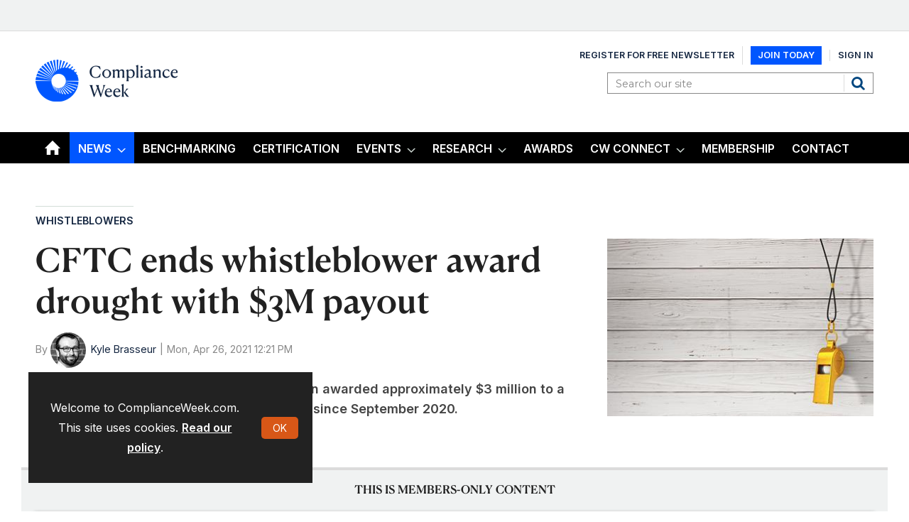

--- FILE ---
content_type: text/html; charset=utf-8
request_url: https://www.google.com/recaptcha/api2/aframe
body_size: -101
content:
<!DOCTYPE HTML><html><head><meta http-equiv="content-type" content="text/html; charset=UTF-8"></head><body><script nonce="LBQx1uVjDnd3VJV5htvUQg">/** Anti-fraud and anti-abuse applications only. See google.com/recaptcha */ try{var clients={'sodar':'https://pagead2.googlesyndication.com/pagead/sodar?'};window.addEventListener("message",function(a){try{if(a.source===window.parent){var b=JSON.parse(a.data);var c=clients[b['id']];if(c){var d=document.createElement('img');d.src=c+b['params']+'&rc='+(localStorage.getItem("rc::a")?sessionStorage.getItem("rc::b"):"");window.document.body.appendChild(d);sessionStorage.setItem("rc::e",parseInt(sessionStorage.getItem("rc::e")||0)+1);localStorage.setItem("rc::h",'1769899308488');}}}catch(b){}});window.parent.postMessage("_grecaptcha_ready", "*");}catch(b){}</script></body></html>

--- FILE ---
content_type: text/javascript; charset=utf-8
request_url: https://widgets.getsitecontrol.com/191469/script.js
body_size: 2763
content:
/*v0.29.6 at 2017-05-18 © 2017 GetSiteControl*/
!function(e,t){var s=e.document,a=t.widgets;if(e._gscq=e._gscq||[],1===e._gscq.loaded)return void(e.gscwidgets&&e.gscwidgets.runtime&&(e.gscwidgets.runtime.destroy(),e.gscwidgets.start(t)));if(e._gscq.loaded=1,!s.all||s.querySelector)for(var d=0;d<a.length;d++)if(a[d]&&!a[d].disabled){e.gscwidgets?e.gscwidgets.start(t):!function(){var a,d,g;d=s.createElement("script"),a=!1,g=s.getElementsByTagName("script")[0],d.type="text/javascript",d.async=!0,d.src=t.settings.RUNTIME_URL,d.onload=d.onreadystatechange=function(){var s=this.readyState;a||s&&"complete"!==s&&"loaded"!==s||(a=!0,e.gscwidgets.start(t))},g&&g.parentNode?g.parentNode.insertBefore(d,g):(g=s.body||s.getElementsByTagName("body")[0]||s.getElementsByTagName("head")[0],g.appendChild(d))}();break}}(window,{"widgets": [{"sort_order": -30, "layout": "rightFlyby", "data": {"mobileLabel": "Check this out!", "description": "<div>A Compliance Week membership is essential in today's risky business world. Mitigate regulatory exposure, reduce reputational risks, and access independent reporting tailored for governance, risk, and compliance professionals. Optimize performance, earn CPE/CLE credits, and network with industry leaders through our events and webinars. Join us today and safeguard your business.</div>", "title": "Membership | $1/Day", "url": "https://account.complianceweek.com/subscribe?sourcecode=Membership365&utm_campaign=subs&utm_medium=ppc&utm_source=interstitial&utm_content=covid365", "buttonText": "Join Now", "newWindow": true, "note": "", "label": "Check this out!"}, "id": 518887, "style": {"minimizeColor": "#5e5e5e", "barLogoColor": "#4d7ea5", "animationDurationOut": "500ms", "barButtonHoverColor": "#db883f", "separatorColor": "#336b98", "animationOrigin": "center center", "buttonHoverTextColor": "#ffffff", "labelTextColor": "#ffffff", "accentTextColor": "#ffffff", "animationIn": "fadeInRight", "labelHoverColor": "#19598b", "buttonTextColor": "#ffffff", "animationRepeat": 1, "buttonHoverColor": "#db883f", "backColor": "#00467e", "barButtonHoverTextColor": "#ffffff", "font": "\"Helvetica Neue\", Helvetica, Arial, sans-serif", "animationBackface": "initial", "secondaryAccentTextColor": "#ffffff", "headerTextColor": "#ffffff", "labelHoverTextColor": "#ffffff", "inputTextColor": "#ffffff", "validationErrorTextColor": "#ffffff", "animationDurationIn": "600ms", "accentColor": "#d77b2a", "labelColor": "#00467e", "theme": false, "animation": "fadeInRight", "inputBackColor": "#19598b", "animationDelay": "0ms", "animationOut": "fadeOut", "textColor": "#ffffff", "closeHoverColor": "#ffffff", "minimizeHoverColor": "#444444", "inactiveInputTextColor": "#ffffff", "baseColor": "#00467e", "buttonColor": "#d77b2a", "barBackColor": "#00467e", "secondaryTextColor": "#ffffff", "validationErrorBackColor": "#f16645", "inputPlaceholderColor": "#a3bcd1", "logoColor": "#4d7ea5", "animationDirectionOut": "normal", "barButtonColor": "#d77b2a", "animationDirectionIn": "normal", "barTextColor": "#ffffff", "inputBorderColor": "#19598b", "barLogoHoverColor": "#6690b2", "panelColor": "#336b98", "panelHoverColor": "#19598b", "noteTextColor": "#ffffff", "inactiveInputBackColor": "#19598b", "logoHoverColor": "#6690b2", "secondaryAccentColor": "#646464", "closeColor": "#ffffff", "inactiveInputBorderColor": "#00467e", "barButtonTextColor": "#ffffff", "secondaryColor": "#222222"}, "tracking": {}, "targeting": {"ab": 100, "os": {"include": false, "value": []}, "language": {"include": false, "value": []}, "platform": {"include": false, "value": []}, "url": [{"include": true, "value": "/*"}], "ip": {"include": false, "value": []}, "utm": {"include": false, "value": []}, "source": {"include": false, "value": []}, "params": [{"include": true, "name": "subscriber", "value": "False"}], "visitor": {"include": false, "value": {}}, "geo": {"include": false, "value": []}, "browser": {"include": false, "value": []}}, "name": "365 07/17/24", "settings": {"pushBody": true, "scrollWithBody": true, "mobileAlign": "right", "storage": {"action": 30, "close": 1}, "mobileBottom": false}, "template": "normal", "type": "promo", "display": {"start": {"delay": 3000}, "schedule": {"to": "2024-09-30", "from": "2024-07-17", "weekdays": [0, 1, 2, 3, 4, 5, 6]}, "stop": {}, "frequency": 86400, "time": {"to": "17:00", "tz": {"name": "(GMT -04:00) Eastern Time", "offsets": [300, 240, 300, 240, 300, 240, 300, 240, 300, 240, 300, 240, 300], "id": "US/Eastern", "abbr": "EDT", "offset": 240, "untils": [1457852400000, 1478412000000, 1489302000000, 1509861600000, 1520751600000, 1541311200000, 1552201200000, 1572760800000, 1583650800000, 1604210400000, 1615705200000, 1636264800000, null]}, "from": "09:00"}}}, {"disabled": true, "id": 499022}, {"disabled": true, "id": 500124}, {"disabled": true, "id": 502472}, {"disabled": true, "id": 505373}, {"disabled": true, "id": 501512}, {"disabled": true, "id": 502338}, {"disabled": true, "id": 500477}, {"disabled": true, "id": 500703}, {"disabled": true, "id": 503239}, {"disabled": true, "id": 505748}, {"disabled": true, "id": 489476}, {"disabled": true, "id": 449830}, {"disabled": true, "id": 449666}, {"disabled": true, "id": 449230}, {"disabled": true, "id": 485511}, {"disabled": true, "id": 480410}, {"disabled": true, "id": 523309}, {"disabled": true, "id": 523752}, {"disabled": true, "id": 526958}, {"disabled": true, "id": 527818}, {"disabled": true, "id": 527986}, {"disabled": true, "id": 524719}, {"disabled": true, "id": 524839}, {"disabled": true, "id": 524795}, {"disabled": true, "id": 489674}, {"disabled": true, "id": 516461}, {"disabled": true, "id": 517454}, {"disabled": true, "id": 460078}, {"disabled": true, "id": 461083}, {"disabled": true, "id": 461970}, {"disabled": true, "id": 460085}, {"disabled": true, "id": 461782}, {"disabled": true, "id": 485507}, {"disabled": true, "id": 439104}, {"disabled": true, "id": 464045}, {"disabled": true, "id": 472820}, {"disabled": true, "id": 451265}, {"disabled": true, "id": 445773}, {"disabled": true, "id": 448611}, {"disabled": true, "id": 445713}, {"disabled": true, "id": 439093}, {"disabled": true, "id": 438267}, {"disabled": true, "id": 500973}, {"disabled": true, "id": 510165}, {"disabled": true, "id": 457227}, {"disabled": true, "id": 457234}, {"disabled": true, "id": 457232}, {"disabled": true, "id": 425784}, {"disabled": true, "id": 481171}, {"disabled": true, "id": 480612}, {"disabled": true, "id": 473806}, {"disabled": true, "id": 488290}, {"disabled": true, "id": 477192}, {"disabled": true, "id": 477604}, {"disabled": true, "id": 478127}, {"disabled": true, "id": 489477}, {"disabled": true, "id": 476666}, {"disabled": true, "id": 478949}, {"disabled": true, "id": 474565}, {"disabled": true, "id": 463820}, {"disabled": true, "id": 464259}, {"disabled": true, "id": 487218}, {"disabled": true, "id": 464694}, {"disabled": true, "id": 464257}, {"disabled": true, "id": 462089}, {"disabled": true, "id": 478890}, {"disabled": true, "id": 463874}, {"disabled": true, "id": 479983}, {"disabled": true, "id": 468693}, {"disabled": true, "id": 468807}, {"disabled": true, "id": 465110}, {"disabled": true, "id": 459310}, {"disabled": true, "id": 484168}, {"disabled": true, "id": 485165}, {"disabled": true, "id": 484170}, {"disabled": true, "id": 483891}, {"disabled": true, "id": 484849}, {"disabled": true, "id": 465203}, {"disabled": true, "id": 453730}, {"disabled": true, "id": 457478}, {"disabled": true, "id": 460099}, {"disabled": true, "id": 450240}, {"disabled": true, "id": 466457}, {"disabled": true, "id": 501397}, {"disabled": true, "id": 515733}, {"disabled": true, "id": 516211}, {"disabled": true, "id": 518558}, {"disabled": true, "id": 525051}, {"disabled": true, "id": 520304}, {"disabled": true, "id": 505560}, {"disabled": true, "id": 481470}, {"disabled": true, "id": 486742}, {"disabled": true, "id": 488293}, {"disabled": true, "id": 489479}, {"disabled": true, "id": 486839}, {"disabled": true, "id": 460801}, {"disabled": true, "id": 456557}, {"disabled": true, "id": 444072}, {"disabled": true, "id": 462714}, {"disabled": true, "id": 472879}, {"disabled": true, "id": 478149}, {"disabled": true, "id": 490666}, {"disabled": true, "id": 507055}, {"disabled": true, "id": 510532}, {"disabled": true, "id": 511614}, {"disabled": true, "id": 511616}, {"disabled": true, "id": 508842}, {"disabled": true, "id": 510199}, {"disabled": true, "id": 496866}, {"disabled": true, "id": 497333}, {"disabled": true, "id": 499372}, {"disabled": true, "id": 500365}, {"disabled": true, "id": 492096}, {"disabled": true, "id": 506363}, {"disabled": true, "id": 493622}, {"disabled": true, "id": 494518}, {"disabled": true, "id": 498071}, {"disabled": true, "id": 465702}, {"disabled": true, "id": 437421}, {"disabled": true, "id": 459386}, {"disabled": true, "id": 459525}, {"disabled": true, "id": 459654}, {"disabled": true, "id": 498010}, {"disabled": true, "id": 507993}, {"disabled": true, "id": 512349}, {"disabled": true, "id": 437141}, {"disabled": true, "id": 490938}, {"disabled": true, "id": 490950}, {"disabled": true, "id": 434641}, {"disabled": true, "id": 434597}, {"disabled": true, "id": 432579}, {"disabled": true, "id": 431423}, {"disabled": true, "id": 430323}, {"disabled": true, "id": 491939}, {"disabled": true, "id": 493069}, {"disabled": true, "id": 494749}, {"disabled": true, "id": 495504}, {"disabled": true, "id": 459070}, {"disabled": true, "id": 469654}, {"disabled": true, "id": 473193}, {"disabled": true, "id": 472638}, {"disabled": true, "id": 465300}, {"disabled": true, "id": 467158}, {"disabled": true, "id": 458280}, {"disabled": true, "id": 471176}, {"disabled": true, "id": 471458}, {"disabled": true, "id": 471642}, {"disabled": true, "id": 481998}, {"disabled": true, "id": 482572}, {"disabled": true, "id": 483413}, {"disabled": true, "id": 455766}, {"disabled": true, "id": 455785}, {"disabled": true, "id": 425782}, {"disabled": true, "id": 425848}, {"disabled": true, "id": 425834}, {"disabled": true, "id": 425521}, {"disabled": true, "id": 423497}, {"disabled": true, "id": 423279}], "runtime": {"status": "online", "fbRedirectUri": "https://getsitecontrol.com/close", "fbAppId": "1700939563493347", "shareByEmailUrl": "https://app.getsitecontrol.com/api/v1/share-by-email?u={url}&t={title}&d={description}&logo={logo}", "trackUrl": "https://app.getsitecontrol.com/api/v1/stat", "chatUrl": "https://app.getsitecontrol.com/api/v1/chat/init?widget={id}&uid={uid}", "removeLogoNotCool": false, "logoUrl": "https://getsitecontrol.com/{type}-widget/?utm_content={type}&utm_source={site}&utm_medium=referral&utm_term={layout}&utm_campaign=Widgets Logo", "targetingUrl": "https://app.getsitecontrol.com/api/v1/targeting", "enableGoogleAnalytics": true, "doTrack": true, "responsive": {"enabled": true, "breakpoint": 640}, "chatPageUrl": "https://app.getsitecontrol.com/api/v1/embedded-chat?widget={id}&gscuid={uid}", "submitUrl": "https://app.getsitecontrol.com/api/v1/submit", "sessionLength": 20, "removeLogo": true}, "settings": {"RUNTIME_URL": "//st.getsitecontrol.com/main/runtime/runtime.2.10.5.js"}});